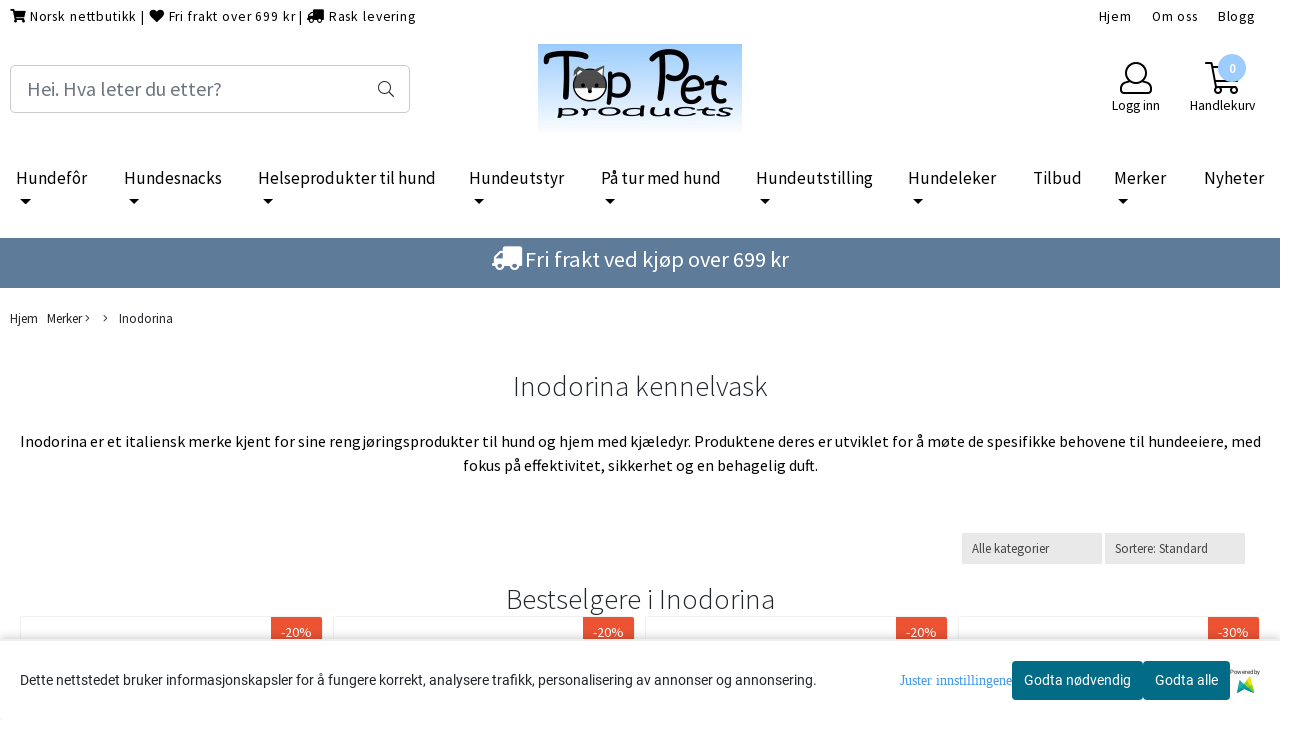

--- FILE ---
content_type: text/html; charset=utf-8
request_url: https://www.toppetproducts.no/product_box.php?action=crall
body_size: 1913
content:
                                        
  <div class="button_is_buy_now_button  product-box cards pb10 mb10  __ribbon_inside" data-package="false"
       data-button-type="buy_now_button"
       data-price-including-tax="85"
       data-product-id="3513"
       data-special-percent="20"       data-special-price-including-tax="68"        	    data-referrer="" data-test="test"
	     	   data-quantity=""
    >

    <div class="product" data-quantity="8" data-manufacturer="Inodorina">

                        
      
      
          	     
        
    
    
            <div class="col-12">
                <!-- regular version of manufacturer logo remove this when this theme is done. -->
                  <!-- -->
          
          <!-- regular version of manufacturer logo remove this when this theme is done. -->
	      <!--  -->
          
                                                                                  <div class="special_tag discount-corner">
                      <span>
                                              -20%
                                            </span>
                    </div>
                                
                    <!-- /regular logo and discount-->
      
      </div>
          <a href="https://www.toppetproducts.no/products/inodorina-refresh-citronella-atserviett-til-hund" class="__product_url">
            <div class="image  equal_state">
                                  <img   class="img-fluid img-fit-grid" src="https://toppetproduc-i01.mycdn.no/mysimgprod/toppetproduc_mystore_no/images/UbLiL_Inodorina_Inodorina_Refresh_Citronella_v_tse_1.jpg/w600h600.jpg" width="600" height="600" alt="Hovedbilde Inodorina Refresh Citronella våtserviett til hund">
                    <span class="helper"></span>
                            
              <!-- Energy Labeling -->
              
              </div>
          </a>
      <div class="product-meta plr10 mtb10">
        <div class="product_box_title_row text-center">
          <a href="https://www.toppetproducts.no/products/inodorina-refresh-citronella-atserviett-til-hund" class="title col-md-12">Inodorina Refresh Citronella våtserviett til hund</a>
        </div>

                  <p class="prbox-artnr manufacturers text-center"  data-manufacturer="Inodorina">
                                            Inodorina
                                    </p>
        
                        <!-- original prod artnr regular version. remove this when this theme is done.
                <p class="prbox-artnr" style="display: none"><small><strong>Varenr 403166</strong></small></p>
                -->
                <!-- original prod data description. regular version. remove this when this theme is done.
                    <p class="prbox-desc" style="display: none">Inodorina Refresh Citronella v&#229;tserviett til hund med duft av sitron.

40...</p>
                -->

                        <div class="__not_logged">

          <div class="price col-12 plr0 has-special-price text-center pt10 "
              >

                                    	                    
                                              <s>85,-</s>
                                            <span class="special pl10">68,-</span>
                                	                      </div>
        </div>
                        
      </div>
      

                              <div class="product_box_button col-12 mb10 pt10 d-flex justify-content-center">

                      <form class="add2cart" method="post" action="https://www.toppetproducts.no/?action=buy_now">
                
                                        <input type='hidden' name='csrf_token' value='4_kcCBLLHQ07ngaifjzbNgVIwpBSGXb3rw21g0iwja' />
                                  

                
                <input type="hidden" name="products_id" value="3513" class="__product_id">
                <button type="button" class="btn btn-buy btn-default-1" onClick="fbq('track', 'AddToCart', { content_type: 'product', content_ids: 3513 });">
                    <span class="default-text">Kjøp</span>
                                      <span class="secondary-text d-none">Lagt til i handlekurven</span>
                    <i class="fal fa-spinner fa-spin d-none"></i>
                </button>
            </form>
                            </div>
                  </div>
  </div>
                                    
  <div class="button_is_buy_now_button  product-box cards pb10 mb10  __ribbon_inside" data-package="false"
       data-button-type="buy_now_button"
       data-price-including-tax="85"
       data-product-id="3324"
       data-special-percent="20"       data-special-price-including-tax="68"        	    data-referrer="" data-test="test"
	     	   data-quantity=""
    >

    <div class="product" data-quantity="2" data-manufacturer="Inodorina">

                        
      
      
          	     
        
    
    
            <div class="col-12">
                <!-- regular version of manufacturer logo remove this when this theme is done. -->
                  <!-- -->
          
          <!-- regular version of manufacturer logo remove this when this theme is done. -->
	      <!--  -->
          
                                                                                  <div class="special_tag discount-corner">
                      <span>
                                              -20%
                                            </span>
                    </div>
                                
                    <!-- /regular logo and discount-->
      
      </div>
          <a href="https://www.toppetproducts.no/products/inodorina-refresh-talco-atserviett-til-hund" class="__product_url">
            <div class="image  wider_state">
                                  <img   class="img-fluid img-fit-grid" src="https://toppetproduc-i03.mycdn.no/mysimgprod/toppetproduc_mystore_no/images/OJaFS_Inodorina_Inodorina_Refresh_Talco_v_tserviet_1.jpg/w600h397.jpg" width="600" height="397" alt="Hovedbilde Inodorina Refresh Talco våtserviett til hund">
                    <span class="helper"></span>
                            
              <!-- Energy Labeling -->
              
              </div>
          </a>
      <div class="product-meta plr10 mtb10">
        <div class="product_box_title_row text-center">
          <a href="https://www.toppetproducts.no/products/inodorina-refresh-talco-atserviett-til-hund" class="title col-md-12">Inodorina Refresh Talco våtserviett til hund</a>
        </div>

                  <p class="prbox-artnr manufacturers text-center"  data-manufacturer="Inodorina">
                                            Inodorina
                                    </p>
        
                        <!-- original prod artnr regular version. remove this when this theme is done.
                <p class="prbox-artnr" style="display: none"><small><strong>Varenr 403158</strong></small></p>
                -->
                <!-- original prod data description. regular version. remove this when this theme is done.
                    <p class="prbox-desc" style="display: none">Inodorina Refresh Talco v&#229;tserviett til hund med duft av talkum.

40...</p>
                -->

                        <div class="__not_logged">

          <div class="price col-12 plr0 has-special-price text-center pt10 "
              >

                                    	                    
                                              <s>85,-</s>
                                            <span class="special pl10">68,-</span>
                                	                      </div>
        </div>
                        
      </div>
      

                              <div class="product_box_button col-12 mb10 pt10 d-flex justify-content-center">

                      <form class="add2cart" method="post" action="https://www.toppetproducts.no/?action=buy_now">
                
                                        <input type='hidden' name='csrf_token' value='4_kcCBLLHQ07ngaifjzbNgVIwpBSGXb3rw21g0iwja' />
                                  

                
                <input type="hidden" name="products_id" value="3324" class="__product_id">
                <button type="button" class="btn btn-buy btn-default-1" onClick="fbq('track', 'AddToCart', { content_type: 'product', content_ids: 3324 });">
                    <span class="default-text">Kjøp</span>
                                      <span class="secondary-text d-none">Lagt til i handlekurven</span>
                    <i class="fal fa-spinner fa-spin d-none"></i>
                </button>
            </form>
                            </div>
                  </div>
  </div>
                                    
  <div class="button_is_buy_now_button  product-box cards pb10 mb10  __ribbon_inside" data-package="false"
       data-button-type="buy_now_button"
       data-price-including-tax="85"
       data-product-id="3514"
       data-special-percent="20"       data-special-price-including-tax="68"        	    data-referrer="" data-test="test"
	     	   data-quantity=""
    >

    <div class="product" data-quantity="1" data-manufacturer="Inodorina">

                        
      
      
          	     
        
    
    
            <div class="col-12">
                <!-- regular version of manufacturer logo remove this when this theme is done. -->
                  <!-- -->
          
          <!-- regular version of manufacturer logo remove this when this theme is done. -->
	      <!--  -->
          
                                                                                  <div class="special_tag discount-corner">
                      <span>
                                              -20%
                                            </span>
                    </div>
                                
                    <!-- /regular logo and discount-->
      
      </div>
          <a href="https://www.toppetproducts.no/products/inodorina-muschio-bianco-vatserviett-til-hund" class="__product_url">
            <div class="image  equal_state">
                                  <img   class="img-fluid img-fit-grid" src="https://toppetproduc-i02.mycdn.no/mysimgprod/toppetproduc_mystore_no/images/LQNGG_Inodorina_Inodorina_Refresh_Muschio_Bianco_v_1.jpg/w600h600.jpg" width="600" height="600" alt="Hovedbilde Inodorina Refresh Muschio Bianco våtserviett til ...">
                    <span class="helper"></span>
                            
              <!-- Energy Labeling -->
              
              </div>
          </a>
      <div class="product-meta plr10 mtb10">
        <div class="product_box_title_row text-center">
          <a href="https://www.toppetproducts.no/products/inodorina-muschio-bianco-vatserviett-til-hund" class="title col-md-12">Inodorina Refresh Muschio Bianco våtserviett til ...</a>
        </div>

                  <p class="prbox-artnr manufacturers text-center"  data-manufacturer="Inodorina">
                                            Inodorina
                                    </p>
        
                        <!-- original prod artnr regular version. remove this when this theme is done.
                <p class="prbox-artnr" style="display: none"><small><strong>Varenr 403167</strong></small></p>
                -->
                <!-- original prod data description. regular version. remove this when this theme is done.
                    <p class="prbox-desc" style="display: none">Inodorina Refresh Muschio Bianco v&#229;tserviett til hund med duft av White Musk.

40...</p>
                -->

                        <div class="__not_logged">

          <div class="price col-12 plr0 has-special-price text-center pt10 "
              >

                                    	                    
                                              <s>85,-</s>
                                            <span class="special pl10">68,-</span>
                                	                      </div>
        </div>
                        
      </div>
      

                              <div class="product_box_button col-12 mb10 pt10 d-flex justify-content-center">

                      <form class="add2cart" method="post" action="https://www.toppetproducts.no/?action=buy_now">
                
                                        <input type='hidden' name='csrf_token' value='4_kcCBLLHQ07ngaifjzbNgVIwpBSGXb3rw21g0iwja' />
                                  

                
                <input type="hidden" name="products_id" value="3514" class="__product_id">
                <button type="button" class="btn btn-buy btn-default-1" onClick="fbq('track', 'AddToCart', { content_type: 'product', content_ids: 3514 });">
                    <span class="default-text">Kjøp</span>
                                      <span class="secondary-text d-none">Lagt til i handlekurven</span>
                    <i class="fal fa-spinner fa-spin d-none"></i>
                </button>
            </form>
                            </div>
                  </div>
  </div>
                                    
  <div class="button_is_buy_now_button  product-box cards pb10 mb10  __ribbon_inside" data-package="false"
       data-button-type="buy_now_button"
       data-price-including-tax="85"
       data-product-id="3437"
       data-special-percent="30"       data-special-price-including-tax="60"        	    data-referrer="" data-test="test"
	     	   data-quantity=""
    >

    <div class="product" data-quantity="4" data-manufacturer="Inodorina">

                        
      
      
          	     
        
    
    
            <div class="col-12">
                <!-- regular version of manufacturer logo remove this when this theme is done. -->
                  <!-- -->
          
          <!-- regular version of manufacturer logo remove this when this theme is done. -->
	      <!--  -->
          
                                                                                  <div class="special_tag discount-corner">
                      <span>
                                              -30%
                                            </span>
                    </div>
                                
                    <!-- /regular logo and discount-->
      
      </div>
          <a href="https://www.toppetproducts.no/products/inodorina-refresh-rose-water-atserviett-til-hund" class="__product_url">
            <div class="image  wider_state">
                                  <img   class="img-fluid img-fit-grid" src="https://toppetproduc-i04.mycdn.no/mysimgprod/toppetproduc_mystore_no/images/tRMRR_Inodorina_Inodorina_Refresh_Rose_Water_v_tse_1.jpg/w600h419.jpg" width="600" height="419" alt="Hovedbilde Inodorina Refresh Rose Water våtserviett til hund">
                    <span class="helper"></span>
                            
              <!-- Energy Labeling -->
              
              </div>
          </a>
      <div class="product-meta plr10 mtb10">
        <div class="product_box_title_row text-center">
          <a href="https://www.toppetproducts.no/products/inodorina-refresh-rose-water-atserviett-til-hund" class="title col-md-12">Inodorina Refresh Rose Water våtserviett til hund</a>
        </div>

                  <p class="prbox-artnr manufacturers text-center"  data-manufacturer="Inodorina">
                                            Inodorina
                                    </p>
        
                        <!-- original prod artnr regular version. remove this when this theme is done.
                <p class="prbox-artnr" style="display: none"><small><strong>Varenr 403165</strong></small></p>
                -->
                <!-- original prod data description. regular version. remove this when this theme is done.
                    <p class="prbox-desc" style="display: none">Inodorina Refresh Rose Water&#160;v&#229;tserviett til hund med duft av rose water...</p>
                -->

                        <div class="__not_logged">

          <div class="price col-12 plr0 has-special-price text-center pt10 "
              >

                                    	                    
                                              <s>85,-</s>
                                            <span class="special pl10">60,-</span>
                                	                      </div>
        </div>
                        
      </div>
      

                              <div class="product_box_button col-12 mb10 pt10 d-flex justify-content-center">

                      <form class="add2cart" method="post" action="https://www.toppetproducts.no/?action=buy_now">
                
                                        <input type='hidden' name='csrf_token' value='4_kcCBLLHQ07ngaifjzbNgVIwpBSGXb3rw21g0iwja' />
                                  

                
                <input type="hidden" name="products_id" value="3437" class="__product_id">
                <button type="button" class="btn btn-buy btn-default-1" onClick="fbq('track', 'AddToCart', { content_type: 'product', content_ids: 3437 });">
                    <span class="default-text">Kjøp</span>
                                      <span class="secondary-text d-none">Lagt til i handlekurven</span>
                    <i class="fal fa-spinner fa-spin d-none"></i>
                </button>
            </form>
                            </div>
                  </div>
  </div>
            


--- FILE ---
content_type: text/html; charset=utf-8
request_url: https://www.toppetproducts.no/product_box.php?action=crall
body_size: 4694
content:
                                        
  <div class="button_is_buy_now_button  product-box cards pb10 mb10  __ribbon_inside" data-package="false"
       data-button-type="buy_now_button"
       data-price-including-tax="160"
       data-product-id="264"
       data-special-percent="0"               	    data-referrer="" data-test="test"
	     	   data-quantity=""
    >

    <div class="product" data-quantity="238" data-manufacturer="Top Pet Products">

                        
      
      
          	     
        
    
    
            <div class="col-12">
                <!-- regular version of manufacturer logo remove this when this theme is done. -->
                  <!-- -->
          
          <!-- regular version of manufacturer logo remove this when this theme is done. -->
	      <!--  -->
                    <!-- /regular logo and discount-->
      
      </div>
          <a href="https://www.toppetproducts.no/products/burbotte-155-cm-19-liter" class="__product_url">
            <div class="image  wider_state">
                                  <img   class="img-fluid img-fit-grid" src="https://toppetproduc-i04.mycdn.no/mysimgprod/toppetproduc_mystore_no/images/49303_B_tte_15_5_cm__1_9_liter_1.jpg/w600h400.jpg" width="600" height="400" alt="Hovedbilde Burbøtte 15,5 cm, 1,9 liter">
                    <span class="helper"></span>
                            
              <!-- Energy Labeling -->
              
              </div>
          </a>
      <div class="product-meta plr10 mtb10">
        <div class="product_box_title_row text-center">
          <a href="https://www.toppetproducts.no/products/burbotte-155-cm-19-liter" class="title col-md-12">Burbøtte 15,5 cm, 1,9 liter</a>
        </div>

                  <p class="prbox-artnr manufacturers text-center"  data-manufacturer="Top Pet Products">
                                                </p>
        
                        <!-- original prod artnr regular version. remove this when this theme is done.
                <p class="prbox-artnr" style="display: none"><small><strong>Varenr 342101</strong></small></p>
                -->
                <!-- original prod data description. regular version. remove this when this theme is done.
                    <p class="prbox-desc" style="display: none">Burb&#248;tte 1,9 liter - Praktisk og slitesterk f&#244;r- og vannb&#248;tte!

Denne...</p>
                -->

                        <div class="__not_logged">

          <div class="price col-12 plr0  text-center pt10 "
              >

                                    	                                                                  160,-
                                                      	                      </div>
        </div>
                        
      </div>
      

                              <div class="product_box_button col-12 mb10 pt10 d-flex justify-content-center">

                      <form class="add2cart" method="post" action="https://www.toppetproducts.no/?action=buy_now">
                
                                        <input type='hidden' name='csrf_token' value='4_kcCBLLHQ07ngaifjzbNgVIwpBSGXb3rw21g0iwja' />
                                  

                
                <input type="hidden" name="products_id" value="264" class="__product_id">
                <button type="button" class="btn btn-buy btn-default-1" onClick="fbq('track', 'AddToCart', { content_type: 'product', content_ids: 264 });">
                    <span class="default-text">Kjøp</span>
                                      <span class="secondary-text d-none">Lagt til i handlekurven</span>
                    <i class="fal fa-spinner fa-spin d-none"></i>
                </button>
            </form>
                            </div>
                  </div>
  </div>
                                    
  <div class="button_is_buy_now_button  product-box cards pb10 mb10  __ribbon_inside" data-package="false"
       data-button-type="buy_now_button"
       data-price-including-tax="655"
       data-product-id="359"
       data-special-percent="0"               	    data-referrer="" data-test="test"
	     	   data-quantity=""
    >

    <div class="product" data-quantity="76" data-manufacturer="MR produkter">

                        
      
      
          	     
        
    
    
            <div class="col-12">
                <!-- regular version of manufacturer logo remove this when this theme is done. -->
                  <!-- -->
          
          <!-- regular version of manufacturer logo remove this when this theme is done. -->
	      <!--  -->
                    <!-- /regular logo and discount-->
      
      </div>
          <a href="https://www.toppetproducts.no/products/mr-tursykkelsele-i-forskjellige-storrelser" class="__product_url">
            <div class="image eimg wider_state">
                                <span class="image-mainimage extraimageclass firstone">
                    <img   class="img-fluid img-fit-grid image-pad" src="https://toppetproduc-i05.mycdn.no/mysimgprod/toppetproduc_mystore_no/images/22480_MR_produkter_MR_tur_sykkelsele_1.jpg/w600h399.jpg" width="600" height="399" alt="Hovedbilde MR tur/sykkelsele">
                  </span>
                                      <span class="image-extraimage extraimageclass extraimage1">
                        <img                                                             class="img-fluid img-fit-grid image-pad"
                                src="https://toppetproduc-i01.mycdn.no/mysimgprod/toppetproduc_mystore_no/images/78230_MR_produkter_MR_tur_sykkelsele_1.jpg/w600h423.jpg"
                             width="600"
                            height="423"
                            alt="Hovedbilde MR tur/sykkelsele">
                    </span>
                                  <div class="image-extraimage-carousel"></div>
                            
              <!-- Energy Labeling -->
              
              </div>
          </a>
      <div class="product-meta plr10 mtb10">
        <div class="product_box_title_row text-center">
          <a href="https://www.toppetproducts.no/products/mr-tursykkelsele-i-forskjellige-storrelser" class="title col-md-12">MR tur/sykkelsele</a>
        </div>

                  <p class="prbox-artnr manufacturers text-center"  data-manufacturer="MR produkter">
                                            MR produkter
                                    </p>
        
                        <!-- original prod artnr regular version. remove this when this theme is done.
                -->
                <!-- original prod data description. regular version. remove this when this theme is done.
                    <p class="prbox-desc" style="display: none">&#127966;&#65039; Frihet, komfort og kontroll p&#229; tur

MR Tur- og Sykkelsele er...</p>
                -->

                        <div class="__not_logged">

          <div class="price col-12 plr0  text-center pt10 "
              >

                                    	                                                                  655,-
                                                      	                      </div>
        </div>
                        
      </div>
      

                              <div class="product_box_button col-12 mb10 pt10 d-flex justify-content-center">

                      <form class="add2cart" method="post" action="https://www.toppetproducts.no/?action=buy_now">
                
                                        <input type='hidden' name='csrf_token' value='4_kcCBLLHQ07ngaifjzbNgVIwpBSGXb3rw21g0iwja' />
                                  

                
                <input type="hidden" name="products_id" value="359" class="__product_id">
                <button type="button" class="btn btn-buy btn-default-1" onClick="fbq('track', 'AddToCart', { content_type: 'product', content_ids: 359 });">
                    <span class="default-text">Kjøp</span>
                                      <span class="secondary-text d-none">Lagt til i handlekurven</span>
                    <i class="fal fa-spinner fa-spin d-none"></i>
                </button>
            </form>
                            </div>
                  </div>
  </div>
                                    
  <div class="button_is_buy_now_button  product-box cards pb10 mb10  __ribbon_inside" data-package="false"
       data-button-type="buy_now_button"
       data-price-including-tax="635"
       data-product-id="350"
       data-special-percent="0"               	    data-referrer="" data-test="test"
	     	   data-quantity=""
    >

    <div class="product" data-quantity="60" data-manufacturer="MR produkter">

                        
      
      
          	     
        
    
    
            <div class="col-12">
                <!-- regular version of manufacturer logo remove this when this theme is done. -->
                  <!-- -->
          
          <!-- regular version of manufacturer logo remove this when this theme is done. -->
	      <!--  -->
                    <!-- /regular logo and discount-->
      
      </div>
          <a href="https://www.toppetproducts.no/products/mr-kobbel-med-elastisk-strikk" class="__product_url">
            <div class="image eimg equal_state">
                                <span class="image-mainimage extraimageclass firstone">
                    <img   class="img-fluid img-fit-grid image-pad" src="https://toppetproduc-i01.mycdn.no/mysimgprod/toppetproduc_mystore_no/images/se4rQ_MR_produkter_MR_Kobbel_med_elastisk_strikk_1.jpg/w600h600.jpg" width="600" height="600" alt="Hovedbilde MR Kobbel med elastisk strikk">
                  </span>
                                      <span class="image-extraimage extraimageclass extraimage1">
                        <img                                                             class="img-fluid img-fit-grid image-pad"
                                src="https://toppetproduc-i04.mycdn.no/mysimgprod/toppetproduc_mystore_no/images/E5Syu_MR_produkter_MR_kobbel__elastisk_kobbel_med__1.jpg/w600h600.jpg"
                             width="600"
                            height="600"
                            alt="Hovedbilde MR Kobbel med elastisk strikk">
                    </span>
                                      <span class="image-extraimage extraimageclass extraimage2">
                        <img                                                             class="img-fluid img-fit-grid image-pad"
                                src="https://toppetproduc-i02.mycdn.no/mysimgprod/toppetproduc_mystore_no/images/22173_MR_produkter_MR_kobbel__med_strikk_1.jpg/w600h399.jpg"
                             width="600"
                            height="399"
                            alt="Hovedbilde MR Kobbel med elastisk strikk">
                    </span>
                                  <div class="image-extraimage-carousel"></div>
                            
              <!-- Energy Labeling -->
              
              </div>
          </a>
      <div class="product-meta plr10 mtb10">
        <div class="product_box_title_row text-center">
          <a href="https://www.toppetproducts.no/products/mr-kobbel-med-elastisk-strikk" class="title col-md-12">MR Kobbel med elastisk strikk</a>
        </div>

                  <p class="prbox-artnr manufacturers text-center"  data-manufacturer="MR produkter">
                                            MR produkter
                                    </p>
        
                        <!-- original prod artnr regular version. remove this when this theme is done.
                <p class="prbox-artnr" style="display: none"><small><strong>Varenr 320300</strong></small></p>
                -->
                <!-- original prod data description. regular version. remove this when this theme is done.
                    <p class="prbox-desc" style="display: none">MR Kobbel med elastisk&#160;strikk er v&#229;r favoritt n&#229;r det kommer til...</p>
                -->

                        <div class="__not_logged">

          <div class="price col-12 plr0  text-center pt10 "
              >

                                    	                                                                  635,-
                                                      	                      </div>
        </div>
                        
      </div>
      

                              <div class="product_box_button col-12 mb10 pt10 d-flex justify-content-center">

                      <form class="add2cart" method="post" action="https://www.toppetproducts.no/?action=buy_now">
                
                                        <input type='hidden' name='csrf_token' value='4_kcCBLLHQ07ngaifjzbNgVIwpBSGXb3rw21g0iwja' />
                                  

                
                <input type="hidden" name="products_id" value="350" class="__product_id">
                <button type="button" class="btn btn-buy btn-default-1" onClick="fbq('track', 'AddToCart', { content_type: 'product', content_ids: 350 });">
                    <span class="default-text">Kjøp</span>
                                      <span class="secondary-text d-none">Lagt til i handlekurven</span>
                    <i class="fal fa-spinner fa-spin d-none"></i>
                </button>
            </form>
                            </div>
                  </div>
  </div>
                                    
  <div class="button_is_buy_now_button  product-box cards pb10 mb10  __ribbon_inside" data-package="false"
       data-button-type="buy_now_button"
       data-price-including-tax="265"
       data-product-id="306"
       data-special-percent="0"               	    data-referrer="" data-test="test"
	     	   data-quantity=""
    >

    <div class="product" data-quantity="47" data-manufacturer="Harrison Pet Food/Chicopee">

                        
      
      
          	     
        
    
    
            <div class="col-12">
                <!-- regular version of manufacturer logo remove this when this theme is done. -->
                  <!-- -->
          
          <!-- regular version of manufacturer logo remove this when this theme is done. -->
	      <!--  -->
                    <!-- /regular logo and discount-->
      
      </div>
          <a href="https://www.toppetproducts.no/products/chicopee-hnl-adult-lambpotato" class="__product_url">
            <div class="image eimg equal_state">
                                <span class="image-mainimage extraimageclass firstone">
                    <img   class="img-fluid img-fit-grid image-pad" src="https://toppetproduc-i04.mycdn.no/mysimgprod/toppetproduc_mystore_no/images/KHTzB_Harrison_Pet_Food_Chicopee_Chicopee_HNL_Adul_1.jpg/w600h600.jpg" width="600" height="600" alt="Hovedbilde Chicopee HNL Adult Lamb & Potato Hundefôr">
                  </span>
                                      <span class="image-extraimage extraimageclass extraimage1">
                        <img                                                             class="img-fluid img-fit-grid image-pad"
                                src="https://toppetproduc-i01.mycdn.no/mysimgprod/toppetproduc_mystore_no/images/YU4lK_Harrison_Pet_Food_Chicopee_Chicopee_HNL_Adul_1.jpg/w600h600.jpg"
                             width="600"
                            height="600"
                            alt="Hovedbilde Chicopee HNL Adult Lamb & Potato Hundefôr">
                    </span>
                                  <div class="image-extraimage-carousel"></div>
                            
              <!-- Energy Labeling -->
              
              </div>
          </a>
      <div class="product-meta plr10 mtb10">
        <div class="product_box_title_row text-center">
          <a href="https://www.toppetproducts.no/products/chicopee-hnl-adult-lambpotato" class="title col-md-12">Chicopee HNL Adult Lamb & Potato Hundefôr</a>
        </div>

                  <p class="prbox-artnr manufacturers text-center"  data-manufacturer="Harrison Pet Food/Chicopee">
                                                </p>
        
                        <!-- original prod artnr regular version. remove this when this theme is done.
                <p class="prbox-artnr" style="display: none"><small><strong>Varenr 251020</strong></small></p>
                -->
                <!-- original prod data description. regular version. remove this when this theme is done.
                    <p class="prbox-desc" style="display: none">Chicopee Adult Lamb &amp; Potato&#160;hundef&#244;r&#160;er et kornfritt...</p>
                -->

                        <div class="__not_logged">

          <div class="price col-12 plr0  text-center pt10 "
              >

                                    	                                                                  265,-
                                                      	                      </div>
        </div>
                        
      </div>
      

                              <div class="product_box_button col-12 mb10 pt10 d-flex justify-content-center">

                      <form class="add2cart" method="post" action="https://www.toppetproducts.no/?action=buy_now">
                
                                        <input type='hidden' name='csrf_token' value='4_kcCBLLHQ07ngaifjzbNgVIwpBSGXb3rw21g0iwja' />
                                  

                
                <input type="hidden" name="products_id" value="306" class="__product_id">
                <button type="button" class="btn btn-buy btn-default-1" onClick="fbq('track', 'AddToCart', { content_type: 'product', content_ids: 306 });">
                    <span class="default-text">Kjøp</span>
                                      <span class="secondary-text d-none">Lagt til i handlekurven</span>
                    <i class="fal fa-spinner fa-spin d-none"></i>
                </button>
            </form>
                            </div>
                  </div>
  </div>
                                    
  <div class="button_is_buy_now_button  product-box cards pb10 mb10  __ribbon_inside" data-package="false"
       data-button-type="buy_now_button"
       data-price-including-tax="370"
       data-product-id="3403"
       data-special-percent="0"               	    data-referrer="" data-test="test"
	     	   data-quantity=""
    >

    <div class="product" data-quantity="31" data-manufacturer="Vofforama">

                        
      
      
          	     
        
    
    
            <div class="col-12">
                <!-- regular version of manufacturer logo remove this when this theme is done. -->
                  <!-- -->
          
          <!-- regular version of manufacturer logo remove this when this theme is done. -->
	      <!--  -->
                    <!-- /regular logo and discount-->
      
      </div>
          <a href="https://www.toppetproducts.no/products/vofforama-antiskli-langline-5m" class="__product_url">
            <div class="image  equal_state">
                                  <img   class="img-fluid img-fit-grid" src="https://toppetproduc-i04.mycdn.no/mysimgprod/toppetproduc_mystore_no/images/4TzgA_Vofforama_Vofforama_antiskli_langline_med_tw_1.jpg/w600h600.jpg" width="600" height="600" alt="Hovedbilde Vofforama Antiskli Langline 5m">
                    <span class="helper"></span>
                            
              <!-- Energy Labeling -->
              
              </div>
          </a>
      <div class="product-meta plr10 mtb10">
        <div class="product_box_title_row text-center">
          <a href="https://www.toppetproducts.no/products/vofforama-antiskli-langline-5m" class="title col-md-12">Vofforama Antiskli Langline 5m</a>
        </div>

                  <p class="prbox-artnr manufacturers text-center"  data-manufacturer="Vofforama">
                                            Vofforama
                                    </p>
        
                        <!-- original prod artnr regular version. remove this when this theme is done.
                <p class="prbox-artnr" style="display: none"><small><strong>Varenr 403024</strong></small></p>
                -->
                <!-- original prod data description. regular version. remove this when this theme is done.
                    <p class="prbox-desc" style="display: none">Vofforama Antiskli Langline 5m &#8211; Perfekt for trening og tur!

&#216;nsker du en...</p>
                -->

                        <div class="__not_logged">

          <div class="price col-12 plr0  text-center pt10 "
              >

                                    	                                                                  370,-
                                                      	                      </div>
        </div>
                        
      </div>
      

                              <div class="product_box_button col-12 mb10 pt10 d-flex justify-content-center">

                      <form class="add2cart" method="post" action="https://www.toppetproducts.no/?action=buy_now">
                
                                        <input type='hidden' name='csrf_token' value='4_kcCBLLHQ07ngaifjzbNgVIwpBSGXb3rw21g0iwja' />
                                  

                
                <input type="hidden" name="products_id" value="3403" class="__product_id">
                <button type="button" class="btn btn-buy btn-default-1" onClick="fbq('track', 'AddToCart', { content_type: 'product', content_ids: 3403 });">
                    <span class="default-text">Kjøp</span>
                                      <span class="secondary-text d-none">Lagt til i handlekurven</span>
                    <i class="fal fa-spinner fa-spin d-none"></i>
                </button>
            </form>
                            </div>
                  </div>
  </div>
                                    
  <div class="button_is_buy_now_button  product-box cards pb10 mb10  __ribbon_inside" data-package="false"
       data-button-type="buy_now_button"
       data-price-including-tax="215"
       data-product-id="2863"
       data-special-percent="0"               	    data-referrer="" data-test="test"
	     	   data-quantity=""
    >

    <div class="product" data-quantity="20" data-manufacturer="Dorwest">

                        
      
      
          	     
        
    
    
            <div class="col-12">
                <!-- regular version of manufacturer logo remove this when this theme is done. -->
                  <!-- -->
          
          <!-- regular version of manufacturer logo remove this when this theme is done. -->
	      <!--  -->
                    <!-- /regular logo and discount-->
      
      </div>
          <a href="https://www.toppetproducts.no/products/dorwest-raspberry-leaf" class="__product_url">
            <div class="image  equal_state">
                                  <img   class="img-fluid img-fit-grid" src="https://toppetproduc-i01.mycdn.no/mysimgprod/toppetproduc_mystore_no/images/doZNo_Dorwest_Dorwest_Raspberry_Leaf_tabletter_1.jpg/w600h600.jpg" width="600" height="600" alt="Hovedbilde Dorwest Raspberry Leaf ">
                    <span class="helper"></span>
                            
              <!-- Energy Labeling -->
              
              </div>
          </a>
      <div class="product-meta plr10 mtb10">
        <div class="product_box_title_row text-center">
          <a href="https://www.toppetproducts.no/products/dorwest-raspberry-leaf" class="title col-md-12">Dorwest Raspberry Leaf </a>
        </div>

                  <p class="prbox-artnr manufacturers text-center"  data-manufacturer="Dorwest">
                                            Dorwest
                                    </p>
        
                        <!-- original prod artnr regular version. remove this when this theme is done.
                -->
                <!-- original prod data description. regular version. remove this when this theme is done.
                    <p class="prbox-desc" style="display: none">Dorwest Raspberry Leaf &#8211; Naturlig hormonst&#248;tte for tisper

Har tispen din...</p>
                -->

                        <div class="__not_logged">

          <div class="price col-12 plr0  text-center pt10 "
              >

                                    	                                                                  215,-
                                                      	                      </div>
        </div>
                        
      </div>
      

                              <div class="product_box_button col-12 mb10 pt10 d-flex justify-content-center">

                      <form class="add2cart" method="post" action="https://www.toppetproducts.no/?action=buy_now">
                
                                        <input type='hidden' name='csrf_token' value='4_kcCBLLHQ07ngaifjzbNgVIwpBSGXb3rw21g0iwja' />
                                  

                
                <input type="hidden" name="products_id" value="2863" class="__product_id">
                <button type="button" class="btn btn-buy btn-default-1" onClick="fbq('track', 'AddToCart', { content_type: 'product', content_ids: 2863 });">
                    <span class="default-text">Kjøp</span>
                                      <span class="secondary-text d-none">Lagt til i handlekurven</span>
                    <i class="fal fa-spinner fa-spin d-none"></i>
                </button>
            </form>
                            </div>
                  </div>
  </div>
                                    
  <div class="button_is_buy_now_button  product-box cards pb10 mb10  __ribbon_inside" data-package="false"
       data-button-type="buy_now_button"
       data-price-including-tax="195"
       data-product-id="2901"
       data-special-percent="0"               	    data-referrer="" data-test="test"
	     	   data-quantity=""
    >

    <div class="product" data-quantity="7" data-manufacturer="Eclipse Biofarmab">

                        
      
      
          	     
        
    
    
            <div class="col-12">
                <!-- regular version of manufacturer logo remove this when this theme is done. -->
                  <!-- -->
          
          <!-- regular version of manufacturer logo remove this when this theme is done. -->
	      <!--  -->
                    <!-- /regular logo and discount-->
      
      </div>
          <a href="https://www.toppetproducts.no/products/hormonbalans-munkpepper-for-hund" class="__product_url">
            <div class="image  equal_state">
                                  <img   class="img-fluid img-fit-grid" src="https://toppetproduc-i05.mycdn.no/mysimgprod/toppetproduc_mystore_no/images/YSOQR_Eclipse_Biofarmab_Hormonbalans_-_Munkpepper_1.jpg/w600h600.jpg" width="600" height="600" alt="Hovedbilde Hormonbalans - Munkpepper">
                    <span class="helper"></span>
                            
              <!-- Energy Labeling -->
              
              </div>
          </a>
      <div class="product-meta plr10 mtb10">
        <div class="product_box_title_row text-center">
          <a href="https://www.toppetproducts.no/products/hormonbalans-munkpepper-for-hund" class="title col-md-12">Hormonbalans - Munkpepper</a>
        </div>

                  <p class="prbox-artnr manufacturers text-center"  data-manufacturer="Eclipse Biofarmab">
                                                </p>
        
                        <!-- original prod artnr regular version. remove this when this theme is done.
                <p class="prbox-artnr" style="display: none"><small><strong>Varenr 405120</strong></small></p>
                -->
                <!-- original prod data description. regular version. remove this when this theme is done.
                    <p class="prbox-desc" style="display: none">Hormonbalans &#8211; Naturlig hjelp for hannhunder med h&#248;y kj&#248;nnsdrift

Har...</p>
                -->

                        <div class="__not_logged">

          <div class="price col-12 plr0  text-center pt10 "
              >

                                    	                                                                  195,-
                                                      	                      </div>
        </div>
                        
      </div>
      

                              <div class="product_box_button col-12 mb10 pt10 d-flex justify-content-center">

                      <form class="add2cart" method="post" action="https://www.toppetproducts.no/?action=buy_now">
                
                                        <input type='hidden' name='csrf_token' value='4_kcCBLLHQ07ngaifjzbNgVIwpBSGXb3rw21g0iwja' />
                                  

                
                <input type="hidden" name="products_id" value="2901" class="__product_id">
                <button type="button" class="btn btn-buy btn-default-1" onClick="fbq('track', 'AddToCart', { content_type: 'product', content_ids: 2901 });">
                    <span class="default-text">Kjøp</span>
                                      <span class="secondary-text d-none">Lagt til i handlekurven</span>
                    <i class="fal fa-spinner fa-spin d-none"></i>
                </button>
            </form>
                            </div>
                  </div>
  </div>
                                    
  <div class="button_is_buy_now_button  product-box cards pb10 mb10  __ribbon_inside" data-package="false"
       data-button-type="buy_now_button"
       data-price-including-tax="140"
       data-product-id="3054"
       data-special-percent="0"               	    data-referrer="" data-test="test"
	     	   data-quantity=""
    >

    <div class="product" data-quantity="117" data-manufacturer="Petnumberone">

                        
      
      
          	     
        
    
    
            <div class="col-12">
                <!-- regular version of manufacturer logo remove this when this theme is done. -->
                  <!-- -->
          
          <!-- regular version of manufacturer logo remove this when this theme is done. -->
	      <!--  -->
                    <!-- /regular logo and discount-->
      
      </div>
          <a href="https://www.toppetproducts.no/products/utskiftbare-lommer-for-nummerlappholder-base" class="__product_url">
            <div class="image  higher_state">
                                  <img   class="img-fluid img-fit-grid" src="https://toppetproduc-i02.mycdn.no/mysimgprod/toppetproduc_mystore_no/images/HiV36_Petnumberone_Utskiftbare_lommer_for_nummerla_1.jpg/w450h600.jpg" width="450" height="600" alt="Hovedbilde Utskiftbare lommer for nummerlappholder, base">
                    <span class="helper"></span>
                            
              <!-- Energy Labeling -->
              
              </div>
          </a>
      <div class="product-meta plr10 mtb10">
        <div class="product_box_title_row text-center">
          <a href="https://www.toppetproducts.no/products/utskiftbare-lommer-for-nummerlappholder-base" class="title col-md-12">Utskiftbare lommer for nummerlappholder, base</a>
        </div>

                  <p class="prbox-artnr manufacturers text-center"  data-manufacturer="Petnumberone">
                                            Petnumberone
                                    </p>
        
                        <!-- original prod artnr regular version. remove this when this theme is done.
                <p class="prbox-artnr" style="display: none"><small><strong>Varenr 343326</strong></small></p>
                -->
                <!-- original prod data description. regular version. remove this when this theme is done.
                    <p class="prbox-desc" style="display: none">Effektiviser konkurransedagen &#8211; hold orden med utskiftbare lommer.

Disse...</p>
                -->

                        <div class="__not_logged">

          <div class="price col-12 plr0  text-center pt10 "
              >

                                    	                                                                  140,-
                                                      	                      </div>
        </div>
                        
      </div>
      

                              <div class="product_box_button col-12 mb10 pt10 d-flex justify-content-center">

                      <form class="add2cart" method="post" action="https://www.toppetproducts.no/?action=buy_now">
                
                                        <input type='hidden' name='csrf_token' value='4_kcCBLLHQ07ngaifjzbNgVIwpBSGXb3rw21g0iwja' />
                                  

                
                <input type="hidden" name="products_id" value="3054" class="__product_id">
                <button type="button" class="btn btn-buy btn-default-1" onClick="fbq('track', 'AddToCart', { content_type: 'product', content_ids: 3054 });">
                    <span class="default-text">Kjøp</span>
                                      <span class="secondary-text d-none">Lagt til i handlekurven</span>
                    <i class="fal fa-spinner fa-spin d-none"></i>
                </button>
            </form>
                            </div>
                  </div>
  </div>
                                    
  <div class="button_is_buy_now_button  product-box cards pb10 mb10  __ribbon_inside" data-package="false"
       data-button-type="buy_now_button"
       data-price-including-tax="45"
       data-product-id="1219"
       data-special-percent="0"               	    data-referrer="" data-test="test"
	     	   data-quantity=""
    >

    <div class="product" data-quantity="15" data-manufacturer="Harrison Pet Food/Chicopee">

                        
      
      
          	     
        
    
    
            <div class="col-12">
                <!-- regular version of manufacturer logo remove this when this theme is done. -->
                  <!-- -->
          
          <!-- regular version of manufacturer logo remove this when this theme is done. -->
	      <!--  -->
                    <!-- /regular logo and discount-->
      
      </div>
          <a href="https://www.toppetproducts.no/products/chicopee-vatfr-400-gr" class="__product_url">
            <div class="image  wider_state">
                                  <img   class="img-fluid img-fit-grid" src="https://toppetproduc-i04.mycdn.no/mysimgprod/toppetproduc_mystore_no/images/00543_Chicopee_v_tf_r_400_gr_1.jpg/w600h405.jpg" width="600" height="405" alt="Hovedbilde Chicopee våtfôr til hund 400 gr">
                    <span class="helper"></span>
                            
              <!-- Energy Labeling -->
              
              </div>
          </a>
      <div class="product-meta plr10 mtb10">
        <div class="product_box_title_row text-center">
          <a href="https://www.toppetproducts.no/products/chicopee-vatfr-400-gr" class="title col-md-12">Chicopee våtfôr til hund 400 gr</a>
        </div>

                  <p class="prbox-artnr manufacturers text-center"  data-manufacturer="Harrison Pet Food/Chicopee">
                                                </p>
        
                        <!-- original prod artnr regular version. remove this when this theme is done.
                <p class="prbox-artnr" style="display: none"><small><strong>Varenr 253200</strong></small></p>
                -->
                <!-- original prod data description. regular version. remove this when this theme is done.
                    <p class="prbox-desc" style="display: none">Chicopee v&#229;tf&#244;r til hund best&#229;r av velbalanserte og smakfulle...</p>
                -->

                        <div class="__not_logged">

          <div class="price col-12 plr0  text-center pt10 "
              >

                                    	                                                                  45,-
                                                      	                      </div>
        </div>
                        
      </div>
      

                              <div class="product_box_button col-12 mb10 pt10 d-flex justify-content-center">

                      <form class="add2cart" method="post" action="https://www.toppetproducts.no/?action=buy_now">
                
                                        <input type='hidden' name='csrf_token' value='4_kcCBLLHQ07ngaifjzbNgVIwpBSGXb3rw21g0iwja' />
                                  

                
                <input type="hidden" name="products_id" value="1219" class="__product_id">
                <button type="button" class="btn btn-buy btn-default-1" onClick="fbq('track', 'AddToCart', { content_type: 'product', content_ids: 1219 });">
                    <span class="default-text">Kjøp</span>
                                      <span class="secondary-text d-none">Lagt til i handlekurven</span>
                    <i class="fal fa-spinner fa-spin d-none"></i>
                </button>
            </form>
                            </div>
                  </div>
  </div>
                                    
  <div class="button_is_buy_now_button  product-box cards pb10 mb10  __ribbon_inside" data-package="false"
       data-button-type="buy_now_button"
       data-price-including-tax="315"
       data-product-id="351"
       data-special-percent="0"               	    data-referrer="" data-test="test"
	     	   data-quantity=""
    >

    <div class="product" data-quantity="24" data-manufacturer="MR produkter">

                        
      
      
          	     
        
    
    
            <div class="col-12">
                <!-- regular version of manufacturer logo remove this when this theme is done. -->
                  <!-- -->
          
          <!-- regular version of manufacturer logo remove this when this theme is done. -->
	      <!--  -->
                    <!-- /regular logo and discount-->
      
      </div>
          <a href="https://www.toppetproducts.no/products/mr-expander-utbyttbar-strikk-til-mr-kobbel" class="__product_url">
            <div class="image eimg equal_state">
                                <span class="image-mainimage extraimageclass firstone">
                    <img   class="img-fluid img-fit-grid image-pad" src="https://toppetproduc-i05.mycdn.no/mysimgprod/toppetproduc_mystore_no/images/wDQIC_MR_produkter_MR_expander_-_utbyttbar_strikk__1.jpg/w600h600.jpg" width="600" height="600" alt="Hovedbilde MR expander - utbyttbar strikk til MR kobbel">
                  </span>
                                      <span class="image-extraimage extraimageclass extraimage1">
                        <img                                                             class="img-fluid img-fit-grid image-pad"
                                src="https://toppetproduc-i02.mycdn.no/mysimgprod/toppetproduc_mystore_no/images/22275_MR_produkter_MR_expander_1.jpg/w600h399.jpg"
                             width="600"
                            height="399"
                            alt="Hovedbilde MR expander - utbyttbar strikk til MR kobbel">
                    </span>
                                  <div class="image-extraimage-carousel"></div>
                            
              <!-- Energy Labeling -->
              
              </div>
          </a>
      <div class="product-meta plr10 mtb10">
        <div class="product_box_title_row text-center">
          <a href="https://www.toppetproducts.no/products/mr-expander-utbyttbar-strikk-til-mr-kobbel" class="title col-md-12">MR expander - utbyttbar strikk til MR kobbel</a>
        </div>

                  <p class="prbox-artnr manufacturers text-center"  data-manufacturer="MR produkter">
                                            MR produkter
                                    </p>
        
                        <!-- original prod artnr regular version. remove this when this theme is done.
                <p class="prbox-artnr" style="display: none"><small><strong>Varenr 320301</strong></small></p>
                -->
                <!-- original prod data description. regular version. remove this when this theme is done.
                    <p class="prbox-desc" style="display: none">Gi bedre komfort med MR Expander &#8211; utbyttbar strikk til MR kobbel

MR Expander er...</p>
                -->

                        <div class="__not_logged">

          <div class="price col-12 plr0  text-center pt10 "
              >

                                    	                                                                  315,-
                                                      	                      </div>
        </div>
                        
      </div>
      

                              <div class="product_box_button col-12 mb10 pt10 d-flex justify-content-center">

                      <form class="add2cart" method="post" action="https://www.toppetproducts.no/?action=buy_now">
                
                                        <input type='hidden' name='csrf_token' value='4_kcCBLLHQ07ngaifjzbNgVIwpBSGXb3rw21g0iwja' />
                                  

                
                <input type="hidden" name="products_id" value="351" class="__product_id">
                <button type="button" class="btn btn-buy btn-default-1" onClick="fbq('track', 'AddToCart', { content_type: 'product', content_ids: 351 });">
                    <span class="default-text">Kjøp</span>
                                      <span class="secondary-text d-none">Lagt til i handlekurven</span>
                    <i class="fal fa-spinner fa-spin d-none"></i>
                </button>
            </form>
                            </div>
                  </div>
  </div>
                                    
  <div class="button_is_buy_now_button  product-box cards pb10 mb10  __ribbon_inside" data-package="false"
       data-button-type="buy_now_button"
       data-price-including-tax="265"
       data-product-id="246"
       data-special-percent="0"               	    data-referrer="" data-test="test"
	     	   data-quantity=""
    >

    <div class="product" data-quantity="38" data-manufacturer="Harrison Pet Food/Chicopee">

                        
      
      
          	     
        
    
    
            <div class="col-12">
                <!-- regular version of manufacturer logo remove this when this theme is done. -->
                  <!-- -->
          
          <!-- regular version of manufacturer logo remove this when this theme is done. -->
	      <!--  -->
                    <!-- /regular logo and discount-->
      
      </div>
          <a href="https://www.toppetproducts.no/products/chicopee-hnl-puppy-lambpotato" class="__product_url">
            <div class="image eimg equal_state">
                                <span class="image-mainimage extraimageclass firstone">
                    <img   class="img-fluid img-fit-grid image-pad" src="https://toppetproduc-i04.mycdn.no/mysimgprod/toppetproduc_mystore_no/images/lMOY4_Harrison_Pet_Food_Chicopee_Chicopee_HNL_Pupp_1.jpg/w600h600.jpg" width="600" height="600" alt="Hovedbilde Chicopee HNL Puppy Lamb & Potato Valpefôr">
                  </span>
                                      <span class="image-extraimage extraimageclass extraimage1">
                        <img                                                             class="img-fluid img-fit-grid image-pad"
                                src="https://toppetproduc-i02.mycdn.no/mysimgprod/toppetproduc_mystore_no/images/FmtVU_Harrison_Pet_Food_Chicopee_Chicopee_HNL_Pupp_1.jpg/w600h600.jpg"
                             width="600"
                            height="600"
                            alt="Hovedbilde Chicopee HNL Puppy Lamb & Potato Valpefôr">
                    </span>
                                  <div class="image-extraimage-carousel"></div>
                            
              <!-- Energy Labeling -->
              
              </div>
          </a>
      <div class="product-meta plr10 mtb10">
        <div class="product_box_title_row text-center">
          <a href="https://www.toppetproducts.no/products/chicopee-hnl-puppy-lambpotato" class="title col-md-12">Chicopee HNL Puppy Lamb & Potato Valpefôr</a>
        </div>

                  <p class="prbox-artnr manufacturers text-center"  data-manufacturer="Harrison Pet Food/Chicopee">
                                                </p>
        
                        <!-- original prod artnr regular version. remove this when this theme is done.
                <p class="prbox-artnr" style="display: none"><small><strong>Varenr 250020</strong></small></p>
                -->
                <!-- original prod data description. regular version. remove this when this theme is done.
                    <p class="prbox-desc" style="display: none">Chicopee Puppy Lamb &amp; Potato - Kornfritt valpef&#244;r for sunn vekst!

Gi valpen...</p>
                -->

                        <div class="__not_logged">

          <div class="price col-12 plr0  text-center pt10 "
              >

                                    	                                                                  265,-
                                                      	                      </div>
        </div>
                        
      </div>
      

                              <div class="product_box_button col-12 mb10 pt10 d-flex justify-content-center">

                      <form class="add2cart" method="post" action="https://www.toppetproducts.no/?action=buy_now">
                
                                        <input type='hidden' name='csrf_token' value='4_kcCBLLHQ07ngaifjzbNgVIwpBSGXb3rw21g0iwja' />
                                  

                
                <input type="hidden" name="products_id" value="246" class="__product_id">
                <button type="button" class="btn btn-buy btn-default-1" onClick="fbq('track', 'AddToCart', { content_type: 'product', content_ids: 246 });">
                    <span class="default-text">Kjøp</span>
                                      <span class="secondary-text d-none">Lagt til i handlekurven</span>
                    <i class="fal fa-spinner fa-spin d-none"></i>
                </button>
            </form>
                            </div>
                  </div>
  </div>
                                    
  <div class="button_is_buy_now_button  product-box cards pb10 mb10  __ribbon_inside" data-package="false"
       data-button-type="buy_now_button"
       data-price-including-tax="290"
       data-product-id="3271"
       data-special-percent="0"               	    data-referrer="" data-test="test"
	     	   data-quantity=""
    >

    <div class="product" data-quantity="20" data-manufacturer="Harrison Pet Food/Chicopee">

                        
      
      
          	     
        
    
    
            <div class="col-12">
                <!-- regular version of manufacturer logo remove this when this theme is done. -->
                  <!-- -->
          
          <!-- regular version of manufacturer logo remove this when this theme is done. -->
	      <!--  -->
                    <!-- /regular logo and discount-->
      
      </div>
          <a href="https://www.toppetproducts.no/products/chicopee-hnl-sensitive-lambsweet-potato" class="__product_url">
            <div class="image eimg equal_state">
                                <span class="image-mainimage extraimageclass firstone">
                    <img   class="img-fluid img-fit-grid image-pad" src="https://toppetproduc-i03.mycdn.no/mysimgprod/toppetproduc_mystore_no/images/xT7hk_Harrison_Pet_Food_Chicopee_Chicopee_HNL_Sens_1.jpg/w600h600.jpg" width="600" height="600" alt="Hovedbilde Chicopee HNL Sensitive Lamb & Sweet Potato ...">
                  </span>
                                      <span class="image-extraimage extraimageclass extraimage1">
                        <img                                                             class="img-fluid img-fit-grid image-pad"
                                src="https://toppetproduc-i05.mycdn.no/mysimgprod/toppetproduc_mystore_no/images/K3N6J_Harrison_Pet_Food_Chicopee_Chicopee_HNL_Sens_1.jpg/w600h600.jpg"
                             width="600"
                            height="600"
                            alt="Hovedbilde Chicopee HNL Sensitive Lamb & Sweet Potato ...">
                    </span>
                                  <div class="image-extraimage-carousel"></div>
                            
              <!-- Energy Labeling -->
              
              </div>
          </a>
      <div class="product-meta plr10 mtb10">
        <div class="product_box_title_row text-center">
          <a href="https://www.toppetproducts.no/products/chicopee-hnl-sensitive-lambsweet-potato" class="title col-md-12">Chicopee HNL Sensitive Lamb & Sweet Potato ...</a>
        </div>

                  <p class="prbox-artnr manufacturers text-center"  data-manufacturer="Harrison Pet Food/Chicopee">
                                                </p>
        
                        <!-- original prod artnr regular version. remove this when this theme is done.
                -->
                <!-- original prod data description. regular version. remove this when this theme is done.
                    <p class="prbox-desc" style="display: none">Chicopee HNL Sensitive Lamb &amp; Sweet Potato Hundef&#244;r er et&#160;kornfritt...</p>
                -->

                        <div class="__not_logged">

          <div class="price col-12 plr0  text-center pt10 "
              >

                                    	                                                                  290,-
                                                      	                      </div>
        </div>
                        
      </div>
      

                              <div class="product_box_button col-12 mb10 pt10 d-flex justify-content-center">

                      <form class="add2cart" method="post" action="https://www.toppetproducts.no/?action=buy_now">
                
                                        <input type='hidden' name='csrf_token' value='4_kcCBLLHQ07ngaifjzbNgVIwpBSGXb3rw21g0iwja' />
                                  

                
                <input type="hidden" name="products_id" value="3271" class="__product_id">
                <button type="button" class="btn btn-buy btn-default-1" onClick="fbq('track', 'AddToCart', { content_type: 'product', content_ids: 3271 });">
                    <span class="default-text">Kjøp</span>
                                      <span class="secondary-text d-none">Lagt til i handlekurven</span>
                    <i class="fal fa-spinner fa-spin d-none"></i>
                </button>
            </form>
                            </div>
                  </div>
  </div>
            


--- FILE ---
content_type: text/css
request_url: https://www.toppetproducts.no/users/toppetproduc_mystore_no/templates/custom_stylesheet.css?v=1769908903
body_size: 25
content:
/*
    Custom overrides
*/

.sub_menu > .outer > div > a > div > div,
.sub_menu > a > div > .menu-cat-text {
	font-weight: 600 !important;
}

--- FILE ---
content_type: application/javascript
request_url: https://www.toppetproducts.no/users/toppetproduc_mystore_no/templates/custom_javascript.js?v=1769908903
body_size: 145
content:
$(function(){
	$('.product_stock.stock_box p:contains("Ikke p� lager")').css({'visibility' : 'visible', 'color' : '#333333'});
});
$(document).ajaxComplete(function(){
	$('.product_stock.stock_box')
    	.contents()
    	.filter(function () {
    	return this.nodeType === 3 && this.nodeValue.trim() !== '';
	}).wrap('<p />');
	$('.product_stock.stock_box p:contains("Ikke p� lager")').css({'visibility' : 'visible', 'color' : '#333333'});
});
